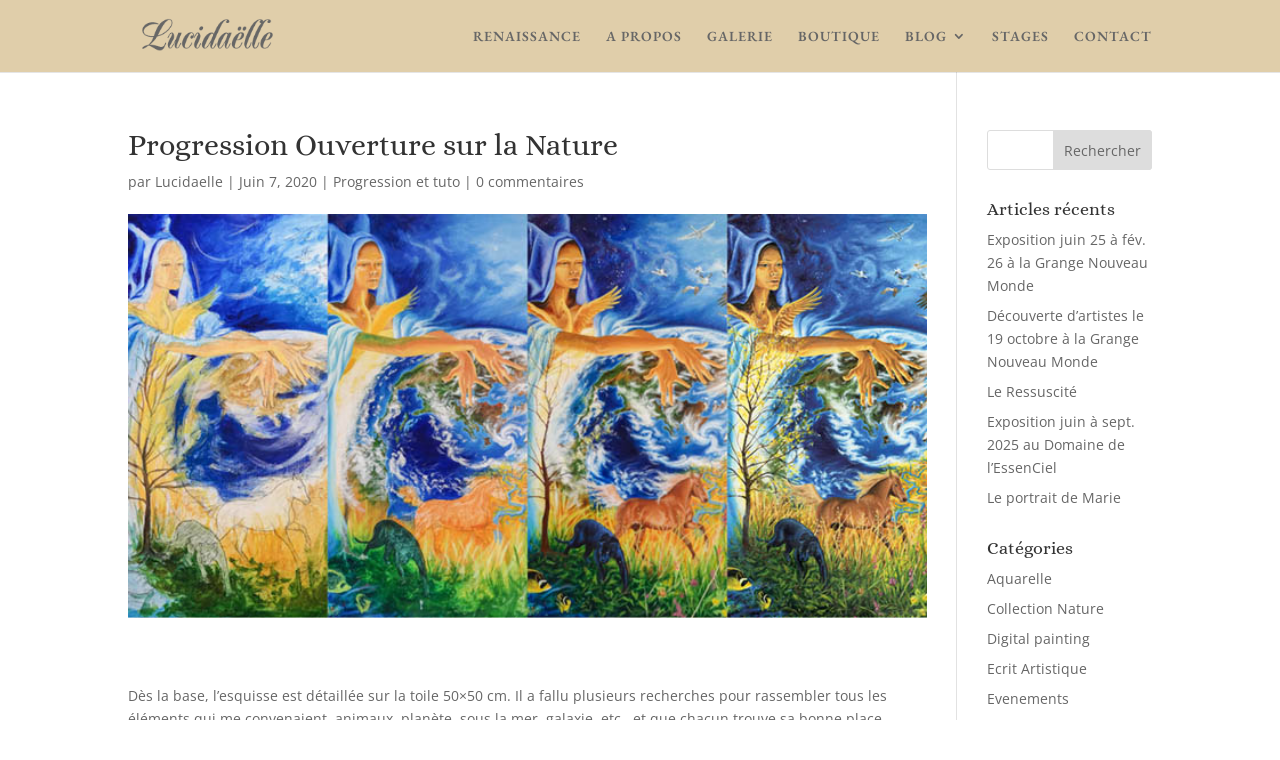

--- FILE ---
content_type: text/css
request_url: https://lucidaelle.art/wp-content/et-cache/2432/et-core-unified-deferred-2432.min.css?ver=1767807076
body_size: 132
content:
.et_pb_section_1.et_pb_section,.et_pb_section_2.et_pb_section{padding-top:24px;padding-bottom:10px}.et_pb_row_10.et_pb_row{padding-bottom:11px!important;padding-bottom:11px}.et_pb_text_5.et_pb_text{color:#666666!important}.et_pb_text_5{font-style:italic;font-size:15px;background-color:#e0ceaa;border-left-width:10px;border-left-color:#dd854b;padding-top:25px!important;padding-bottom:25px!important;margin-right:70px!important;margin-bottom:0px!important;margin-left:70px!important}@media only screen and (max-width:980px){.et_pb_text_5{border-left-width:10px;border-left-color:#dd854b}}@media only screen and (max-width:767px){.et_pb_text_5{border-left-width:10px;border-left-color:#dd854b}}